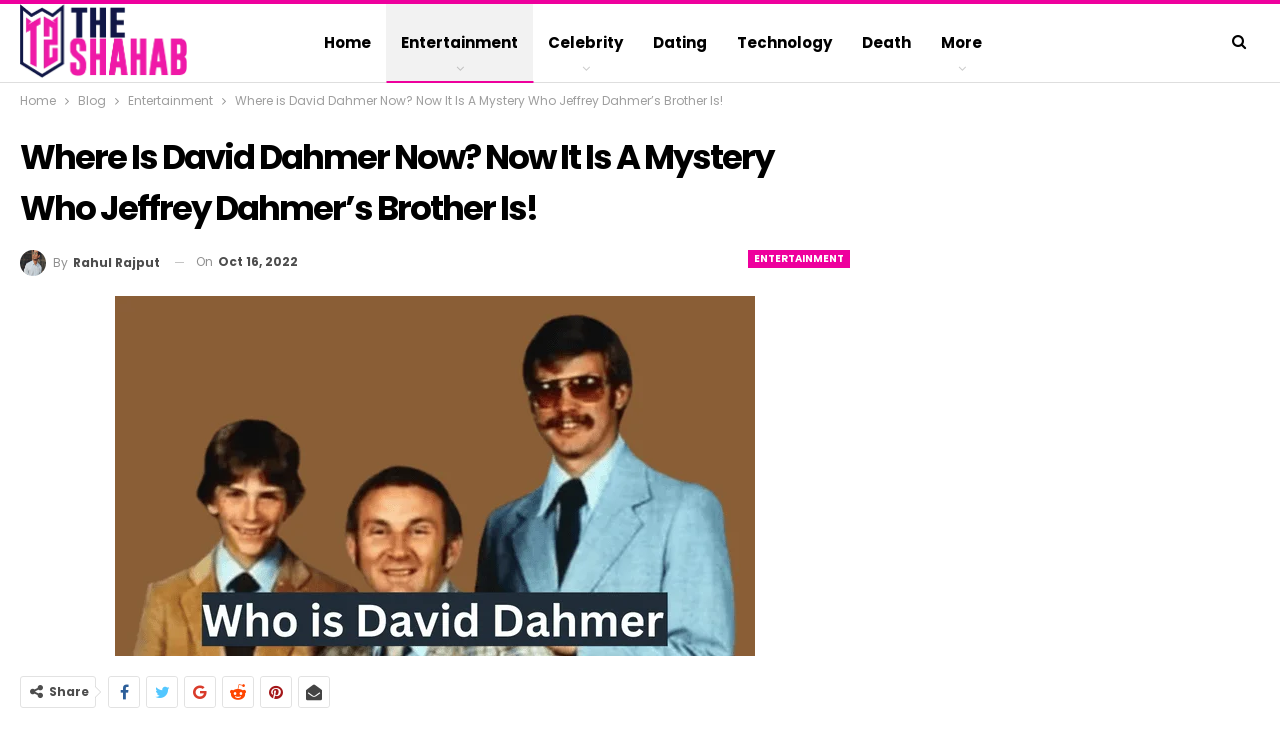

--- FILE ---
content_type: text/html; charset=utf-8
request_url: https://www.google.com/recaptcha/api2/aframe
body_size: 267
content:
<!DOCTYPE HTML><html><head><meta http-equiv="content-type" content="text/html; charset=UTF-8"></head><body><script nonce="RwPQ86NWMWh3gqbjxsi-fA">/** Anti-fraud and anti-abuse applications only. See google.com/recaptcha */ try{var clients={'sodar':'https://pagead2.googlesyndication.com/pagead/sodar?'};window.addEventListener("message",function(a){try{if(a.source===window.parent){var b=JSON.parse(a.data);var c=clients[b['id']];if(c){var d=document.createElement('img');d.src=c+b['params']+'&rc='+(localStorage.getItem("rc::a")?sessionStorage.getItem("rc::b"):"");window.document.body.appendChild(d);sessionStorage.setItem("rc::e",parseInt(sessionStorage.getItem("rc::e")||0)+1);localStorage.setItem("rc::h",'1768757084154');}}}catch(b){}});window.parent.postMessage("_grecaptcha_ready", "*");}catch(b){}</script></body></html>